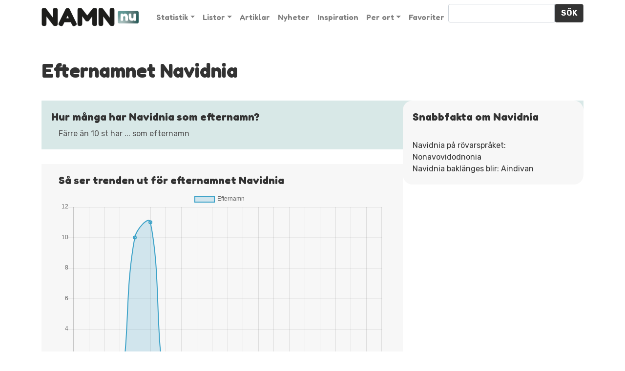

--- FILE ---
content_type: text/html; charset=UTF-8
request_url: https://www.namn.nu/efternamn/navidnia/
body_size: 13710
content:
<!DOCTYPE html>
<html lang="sv-SE">
<head>
	<meta charset="UTF-8">
	<meta name="viewport" content="width=device-width, initial-scale=1, shrink-to-fit=no">
	<link rel="profile" href="https://gmpg.org/xfn/11">

	<!-- Google Tag Manager -->
	<script>(function(w,d,s,l,i){w[l]=w[l]||[];w[l].push({'gtm.start':
	new Date().getTime(),event:'gtm.js'});var f=d.getElementsByTagName(s)[0],
	j=d.createElement(s),dl=l!='dataLayer'?'&l='+l:'';j.async=true;j.src=
	'https://www.googletagmanager.com/gtm.js?id='+i+dl;f.parentNode.insertBefore(j,f);
	})(window,document,'script','dataLayer','GTM-TNHZ4996');</script>
	<!-- End Google Tag Manager -->

    <script>var et_site_url='https://www.namn.nu/cms';var et_post_id='209219';function et_core_page_resource_fallback(a,b){"undefined"===typeof b&&(b=a.sheet.cssRules&&0===a.sheet.cssRules.length);b&&(a.onerror=null,a.onload=null,a.href?a.href=et_site_url+"/?et_core_page_resource="+a.id+et_post_id:a.src&&(a.src=et_site_url+"/?et_core_page_resource="+a.id+et_post_id))}
</script><style>
	/* Custom BSA_PRO Styles */

	/* fonts */

	/* form */
	.bsaProOrderingForm {   }
	.bsaProInput input,
	.bsaProInput input[type='file'],
	.bsaProSelectSpace select,
	.bsaProInputsRight .bsaInputInner,
	.bsaProInputsRight .bsaInputInner label {   }
	.bsaProPrice  {  }
	.bsaProDiscount  {   }
	.bsaProOrderingForm .bsaProSubmit,
	.bsaProOrderingForm .bsaProSubmit:hover,
	.bsaProOrderingForm .bsaProSubmit:active {   }

	/* alerts */
	.bsaProAlert,
	.bsaProAlert > a,
	.bsaProAlert > a:hover,
	.bsaProAlert > a:focus {  }
	.bsaProAlertSuccess {  }
	.bsaProAlertFailed {  }

	/* stats */
	.bsaStatsWrapper .ct-chart .ct-series.ct-series-b .ct-bar,
	.bsaStatsWrapper .ct-chart .ct-series.ct-series-b .ct-line,
	.bsaStatsWrapper .ct-chart .ct-series.ct-series-b .ct-point,
	.bsaStatsWrapper .ct-chart .ct-series.ct-series-b .ct-slice.ct-donut { stroke: #673AB7 !important; }

	.bsaStatsWrapper  .ct-chart .ct-series.ct-series-a .ct-bar,
	.bsaStatsWrapper .ct-chart .ct-series.ct-series-a .ct-line,
	.bsaStatsWrapper .ct-chart .ct-series.ct-series-a .ct-point,
	.bsaStatsWrapper .ct-chart .ct-series.ct-series-a .ct-slice.ct-donut { stroke: #FBCD39 !important; }

	/* Custom CSS */
	</style><meta name='robots' content='index, follow, max-image-preview:large, max-snippet:-1, max-video-preview:-1' />

	<!-- This site is optimized with the Yoast SEO plugin v20.4 - https://yoast.com/wordpress/plugins/seo/ -->
	<title>Navidnia - Statistik, information och betydelse av efternamn</title>
	<link rel="canonical" href="https://www.namn.nu/efternamn/navidnia/" />
	<meta property="og:locale" content="sv_SE" />
	<meta property="og:type" content="article" />
	<meta property="og:title" content="Navidnia - Statistik, information och betydelse av efternamn" />
	<meta property="og:description" content="[...]Läs mer" />
	<meta property="og:url" content="https://www.namn.nu/efternamn/navidnia/" />
	<meta property="og:site_name" content="Namn.nu" />
	<meta name="twitter:card" content="summary_large_image" />
	<script type="application/ld+json" class="yoast-schema-graph">{"@context":"https://schema.org","@graph":[{"@type":"WebPage","@id":"https://www.namn.nu/efternamn/navidnia/","url":"https://www.namn.nu/efternamn/navidnia/","name":"Navidnia - Statistik, information och betydelse av efternamn","isPartOf":{"@id":"https://www.namn.nu/#website"},"datePublished":"2019-12-06T12:39:34+00:00","dateModified":"2019-12-06T12:39:34+00:00","breadcrumb":{"@id":"https://www.namn.nu/efternamn/navidnia/#breadcrumb"},"inLanguage":"sv-SE","potentialAction":[{"@type":"ReadAction","target":["https://www.namn.nu/efternamn/navidnia/"]}]},{"@type":"BreadcrumbList","@id":"https://www.namn.nu/efternamn/navidnia/#breadcrumb","itemListElement":[{"@type":"ListItem","position":1,"name":"Hem","item":"https://www.namn.nu/"},{"@type":"ListItem","position":2,"name":"Efternamn","item":"https://www.namn.nu/efternamn/"},{"@type":"ListItem","position":3,"name":"Navidnia"}]},{"@type":"WebSite","@id":"https://www.namn.nu/#website","url":"https://www.namn.nu/","name":"Namn.nu","description":"","publisher":{"@id":"https://www.namn.nu/#organization"},"potentialAction":[{"@type":"SearchAction","target":{"@type":"EntryPoint","urlTemplate":"https://www.namn.nu/?s={search_term_string}"},"query-input":"required name=search_term_string"}],"inLanguage":"sv-SE"},{"@type":"Organization","@id":"https://www.namn.nu/#organization","name":"Namn.nu","url":"https://www.namn.nu/","logo":{"@type":"ImageObject","inLanguage":"sv-SE","@id":"https://www.namn.nu/#/schema/logo/image/","url":"https://www.namn.nu/cms/wp-content/uploads/2019/03/namnulogo.png","contentUrl":"https://www.namn.nu/cms/wp-content/uploads/2019/03/namnulogo.png","caption":"Namn.nu"},"image":{"@id":"https://www.namn.nu/#/schema/logo/image/"}}]}</script>
	<!-- / Yoast SEO plugin. -->


<link rel='dns-prefetch' href='//fonts.googleapis.com' />
<script type="text/javascript">
window._wpemojiSettings = {"baseUrl":"https:\/\/s.w.org\/images\/core\/emoji\/14.0.0\/72x72\/","ext":".png","svgUrl":"https:\/\/s.w.org\/images\/core\/emoji\/14.0.0\/svg\/","svgExt":".svg","source":{"concatemoji":"https:\/\/www.namn.nu\/cms\/wp-includes\/js\/wp-emoji-release.min.js?ver=6.2.8"}};
/*! This file is auto-generated */
!function(e,a,t){var n,r,o,i=a.createElement("canvas"),p=i.getContext&&i.getContext("2d");function s(e,t){p.clearRect(0,0,i.width,i.height),p.fillText(e,0,0);e=i.toDataURL();return p.clearRect(0,0,i.width,i.height),p.fillText(t,0,0),e===i.toDataURL()}function c(e){var t=a.createElement("script");t.src=e,t.defer=t.type="text/javascript",a.getElementsByTagName("head")[0].appendChild(t)}for(o=Array("flag","emoji"),t.supports={everything:!0,everythingExceptFlag:!0},r=0;r<o.length;r++)t.supports[o[r]]=function(e){if(p&&p.fillText)switch(p.textBaseline="top",p.font="600 32px Arial",e){case"flag":return s("\ud83c\udff3\ufe0f\u200d\u26a7\ufe0f","\ud83c\udff3\ufe0f\u200b\u26a7\ufe0f")?!1:!s("\ud83c\uddfa\ud83c\uddf3","\ud83c\uddfa\u200b\ud83c\uddf3")&&!s("\ud83c\udff4\udb40\udc67\udb40\udc62\udb40\udc65\udb40\udc6e\udb40\udc67\udb40\udc7f","\ud83c\udff4\u200b\udb40\udc67\u200b\udb40\udc62\u200b\udb40\udc65\u200b\udb40\udc6e\u200b\udb40\udc67\u200b\udb40\udc7f");case"emoji":return!s("\ud83e\udef1\ud83c\udffb\u200d\ud83e\udef2\ud83c\udfff","\ud83e\udef1\ud83c\udffb\u200b\ud83e\udef2\ud83c\udfff")}return!1}(o[r]),t.supports.everything=t.supports.everything&&t.supports[o[r]],"flag"!==o[r]&&(t.supports.everythingExceptFlag=t.supports.everythingExceptFlag&&t.supports[o[r]]);t.supports.everythingExceptFlag=t.supports.everythingExceptFlag&&!t.supports.flag,t.DOMReady=!1,t.readyCallback=function(){t.DOMReady=!0},t.supports.everything||(n=function(){t.readyCallback()},a.addEventListener?(a.addEventListener("DOMContentLoaded",n,!1),e.addEventListener("load",n,!1)):(e.attachEvent("onload",n),a.attachEvent("onreadystatechange",function(){"complete"===a.readyState&&t.readyCallback()})),(e=t.source||{}).concatemoji?c(e.concatemoji):e.wpemoji&&e.twemoji&&(c(e.twemoji),c(e.wpemoji)))}(window,document,window._wpemojiSettings);
</script>
<style type="text/css">
img.wp-smiley,
img.emoji {
	display: inline !important;
	border: none !important;
	box-shadow: none !important;
	height: 1em !important;
	width: 1em !important;
	margin: 0 0.07em !important;
	vertical-align: -0.1em !important;
	background: none !important;
	padding: 0 !important;
}
</style>
	<link rel='stylesheet' id='wp-block-library-css' href='https://www.namn.nu/cms/wp-includes/css/dist/block-library/style.min.css?ver=6.2.8' type='text/css' media='all' />
<link rel='stylesheet' id='classic-theme-styles-css' href='https://www.namn.nu/cms/wp-includes/css/classic-themes.min.css?ver=6.2.8' type='text/css' media='all' />
<style id='global-styles-inline-css' type='text/css'>
body{--wp--preset--color--black: #000000;--wp--preset--color--cyan-bluish-gray: #abb8c3;--wp--preset--color--white: #ffffff;--wp--preset--color--pale-pink: #f78da7;--wp--preset--color--vivid-red: #cf2e2e;--wp--preset--color--luminous-vivid-orange: #ff6900;--wp--preset--color--luminous-vivid-amber: #fcb900;--wp--preset--color--light-green-cyan: #7bdcb5;--wp--preset--color--vivid-green-cyan: #00d084;--wp--preset--color--pale-cyan-blue: #8ed1fc;--wp--preset--color--vivid-cyan-blue: #0693e3;--wp--preset--color--vivid-purple: #9b51e0;--wp--preset--gradient--vivid-cyan-blue-to-vivid-purple: linear-gradient(135deg,rgba(6,147,227,1) 0%,rgb(155,81,224) 100%);--wp--preset--gradient--light-green-cyan-to-vivid-green-cyan: linear-gradient(135deg,rgb(122,220,180) 0%,rgb(0,208,130) 100%);--wp--preset--gradient--luminous-vivid-amber-to-luminous-vivid-orange: linear-gradient(135deg,rgba(252,185,0,1) 0%,rgba(255,105,0,1) 100%);--wp--preset--gradient--luminous-vivid-orange-to-vivid-red: linear-gradient(135deg,rgba(255,105,0,1) 0%,rgb(207,46,46) 100%);--wp--preset--gradient--very-light-gray-to-cyan-bluish-gray: linear-gradient(135deg,rgb(238,238,238) 0%,rgb(169,184,195) 100%);--wp--preset--gradient--cool-to-warm-spectrum: linear-gradient(135deg,rgb(74,234,220) 0%,rgb(151,120,209) 20%,rgb(207,42,186) 40%,rgb(238,44,130) 60%,rgb(251,105,98) 80%,rgb(254,248,76) 100%);--wp--preset--gradient--blush-light-purple: linear-gradient(135deg,rgb(255,206,236) 0%,rgb(152,150,240) 100%);--wp--preset--gradient--blush-bordeaux: linear-gradient(135deg,rgb(254,205,165) 0%,rgb(254,45,45) 50%,rgb(107,0,62) 100%);--wp--preset--gradient--luminous-dusk: linear-gradient(135deg,rgb(255,203,112) 0%,rgb(199,81,192) 50%,rgb(65,88,208) 100%);--wp--preset--gradient--pale-ocean: linear-gradient(135deg,rgb(255,245,203) 0%,rgb(182,227,212) 50%,rgb(51,167,181) 100%);--wp--preset--gradient--electric-grass: linear-gradient(135deg,rgb(202,248,128) 0%,rgb(113,206,126) 100%);--wp--preset--gradient--midnight: linear-gradient(135deg,rgb(2,3,129) 0%,rgb(40,116,252) 100%);--wp--preset--duotone--dark-grayscale: url('#wp-duotone-dark-grayscale');--wp--preset--duotone--grayscale: url('#wp-duotone-grayscale');--wp--preset--duotone--purple-yellow: url('#wp-duotone-purple-yellow');--wp--preset--duotone--blue-red: url('#wp-duotone-blue-red');--wp--preset--duotone--midnight: url('#wp-duotone-midnight');--wp--preset--duotone--magenta-yellow: url('#wp-duotone-magenta-yellow');--wp--preset--duotone--purple-green: url('#wp-duotone-purple-green');--wp--preset--duotone--blue-orange: url('#wp-duotone-blue-orange');--wp--preset--font-size--small: 13px;--wp--preset--font-size--medium: 20px;--wp--preset--font-size--large: 36px;--wp--preset--font-size--x-large: 42px;--wp--preset--spacing--20: 0.44rem;--wp--preset--spacing--30: 0.67rem;--wp--preset--spacing--40: 1rem;--wp--preset--spacing--50: 1.5rem;--wp--preset--spacing--60: 2.25rem;--wp--preset--spacing--70: 3.38rem;--wp--preset--spacing--80: 5.06rem;--wp--preset--shadow--natural: 6px 6px 9px rgba(0, 0, 0, 0.2);--wp--preset--shadow--deep: 12px 12px 50px rgba(0, 0, 0, 0.4);--wp--preset--shadow--sharp: 6px 6px 0px rgba(0, 0, 0, 0.2);--wp--preset--shadow--outlined: 6px 6px 0px -3px rgba(255, 255, 255, 1), 6px 6px rgba(0, 0, 0, 1);--wp--preset--shadow--crisp: 6px 6px 0px rgba(0, 0, 0, 1);}:where(.is-layout-flex){gap: 0.5em;}body .is-layout-flow > .alignleft{float: left;margin-inline-start: 0;margin-inline-end: 2em;}body .is-layout-flow > .alignright{float: right;margin-inline-start: 2em;margin-inline-end: 0;}body .is-layout-flow > .aligncenter{margin-left: auto !important;margin-right: auto !important;}body .is-layout-constrained > .alignleft{float: left;margin-inline-start: 0;margin-inline-end: 2em;}body .is-layout-constrained > .alignright{float: right;margin-inline-start: 2em;margin-inline-end: 0;}body .is-layout-constrained > .aligncenter{margin-left: auto !important;margin-right: auto !important;}body .is-layout-constrained > :where(:not(.alignleft):not(.alignright):not(.alignfull)){max-width: var(--wp--style--global--content-size);margin-left: auto !important;margin-right: auto !important;}body .is-layout-constrained > .alignwide{max-width: var(--wp--style--global--wide-size);}body .is-layout-flex{display: flex;}body .is-layout-flex{flex-wrap: wrap;align-items: center;}body .is-layout-flex > *{margin: 0;}:where(.wp-block-columns.is-layout-flex){gap: 2em;}.has-black-color{color: var(--wp--preset--color--black) !important;}.has-cyan-bluish-gray-color{color: var(--wp--preset--color--cyan-bluish-gray) !important;}.has-white-color{color: var(--wp--preset--color--white) !important;}.has-pale-pink-color{color: var(--wp--preset--color--pale-pink) !important;}.has-vivid-red-color{color: var(--wp--preset--color--vivid-red) !important;}.has-luminous-vivid-orange-color{color: var(--wp--preset--color--luminous-vivid-orange) !important;}.has-luminous-vivid-amber-color{color: var(--wp--preset--color--luminous-vivid-amber) !important;}.has-light-green-cyan-color{color: var(--wp--preset--color--light-green-cyan) !important;}.has-vivid-green-cyan-color{color: var(--wp--preset--color--vivid-green-cyan) !important;}.has-pale-cyan-blue-color{color: var(--wp--preset--color--pale-cyan-blue) !important;}.has-vivid-cyan-blue-color{color: var(--wp--preset--color--vivid-cyan-blue) !important;}.has-vivid-purple-color{color: var(--wp--preset--color--vivid-purple) !important;}.has-black-background-color{background-color: var(--wp--preset--color--black) !important;}.has-cyan-bluish-gray-background-color{background-color: var(--wp--preset--color--cyan-bluish-gray) !important;}.has-white-background-color{background-color: var(--wp--preset--color--white) !important;}.has-pale-pink-background-color{background-color: var(--wp--preset--color--pale-pink) !important;}.has-vivid-red-background-color{background-color: var(--wp--preset--color--vivid-red) !important;}.has-luminous-vivid-orange-background-color{background-color: var(--wp--preset--color--luminous-vivid-orange) !important;}.has-luminous-vivid-amber-background-color{background-color: var(--wp--preset--color--luminous-vivid-amber) !important;}.has-light-green-cyan-background-color{background-color: var(--wp--preset--color--light-green-cyan) !important;}.has-vivid-green-cyan-background-color{background-color: var(--wp--preset--color--vivid-green-cyan) !important;}.has-pale-cyan-blue-background-color{background-color: var(--wp--preset--color--pale-cyan-blue) !important;}.has-vivid-cyan-blue-background-color{background-color: var(--wp--preset--color--vivid-cyan-blue) !important;}.has-vivid-purple-background-color{background-color: var(--wp--preset--color--vivid-purple) !important;}.has-black-border-color{border-color: var(--wp--preset--color--black) !important;}.has-cyan-bluish-gray-border-color{border-color: var(--wp--preset--color--cyan-bluish-gray) !important;}.has-white-border-color{border-color: var(--wp--preset--color--white) !important;}.has-pale-pink-border-color{border-color: var(--wp--preset--color--pale-pink) !important;}.has-vivid-red-border-color{border-color: var(--wp--preset--color--vivid-red) !important;}.has-luminous-vivid-orange-border-color{border-color: var(--wp--preset--color--luminous-vivid-orange) !important;}.has-luminous-vivid-amber-border-color{border-color: var(--wp--preset--color--luminous-vivid-amber) !important;}.has-light-green-cyan-border-color{border-color: var(--wp--preset--color--light-green-cyan) !important;}.has-vivid-green-cyan-border-color{border-color: var(--wp--preset--color--vivid-green-cyan) !important;}.has-pale-cyan-blue-border-color{border-color: var(--wp--preset--color--pale-cyan-blue) !important;}.has-vivid-cyan-blue-border-color{border-color: var(--wp--preset--color--vivid-cyan-blue) !important;}.has-vivid-purple-border-color{border-color: var(--wp--preset--color--vivid-purple) !important;}.has-vivid-cyan-blue-to-vivid-purple-gradient-background{background: var(--wp--preset--gradient--vivid-cyan-blue-to-vivid-purple) !important;}.has-light-green-cyan-to-vivid-green-cyan-gradient-background{background: var(--wp--preset--gradient--light-green-cyan-to-vivid-green-cyan) !important;}.has-luminous-vivid-amber-to-luminous-vivid-orange-gradient-background{background: var(--wp--preset--gradient--luminous-vivid-amber-to-luminous-vivid-orange) !important;}.has-luminous-vivid-orange-to-vivid-red-gradient-background{background: var(--wp--preset--gradient--luminous-vivid-orange-to-vivid-red) !important;}.has-very-light-gray-to-cyan-bluish-gray-gradient-background{background: var(--wp--preset--gradient--very-light-gray-to-cyan-bluish-gray) !important;}.has-cool-to-warm-spectrum-gradient-background{background: var(--wp--preset--gradient--cool-to-warm-spectrum) !important;}.has-blush-light-purple-gradient-background{background: var(--wp--preset--gradient--blush-light-purple) !important;}.has-blush-bordeaux-gradient-background{background: var(--wp--preset--gradient--blush-bordeaux) !important;}.has-luminous-dusk-gradient-background{background: var(--wp--preset--gradient--luminous-dusk) !important;}.has-pale-ocean-gradient-background{background: var(--wp--preset--gradient--pale-ocean) !important;}.has-electric-grass-gradient-background{background: var(--wp--preset--gradient--electric-grass) !important;}.has-midnight-gradient-background{background: var(--wp--preset--gradient--midnight) !important;}.has-small-font-size{font-size: var(--wp--preset--font-size--small) !important;}.has-medium-font-size{font-size: var(--wp--preset--font-size--medium) !important;}.has-large-font-size{font-size: var(--wp--preset--font-size--large) !important;}.has-x-large-font-size{font-size: var(--wp--preset--font-size--x-large) !important;}
.wp-block-navigation a:where(:not(.wp-element-button)){color: inherit;}
:where(.wp-block-columns.is-layout-flex){gap: 2em;}
.wp-block-pullquote{font-size: 1.5em;line-height: 1.6;}
</style>
<link rel='stylesheet' id='buy_sell_ads_pro_main_stylesheet-css' href='https://www.namn.nu/cms/wp-content/plugins/bsa-plugin-pro-scripteo/frontend/css/asset/style.css?v=4.3.22&#038;ver=6.2.8' type='text/css' media='all' />
<link rel='stylesheet' id='buy_sell_ads_pro_user_panel-css' href='https://www.namn.nu/cms/wp-content/plugins/bsa-plugin-pro-scripteo/frontend/css/asset/user-panel.css?ver=6.2.8' type='text/css' media='all' />
<link rel='stylesheet' id='buy_sell_ads_pro_template_stylesheet-css' href='https://www.namn.nu/cms/wp-content/plugins/bsa-plugin-pro-scripteo/frontend/css/all.css?ver=6.2.8' type='text/css' media='all' />
<link rel='stylesheet' id='buy_sell_ads_pro_animate_stylesheet-css' href='https://www.namn.nu/cms/wp-content/plugins/bsa-plugin-pro-scripteo/frontend/css/asset/animate.css?ver=6.2.8' type='text/css' media='all' />
<link rel='stylesheet' id='buy_sell_ads_pro_chart_stylesheet-css' href='https://www.namn.nu/cms/wp-content/plugins/bsa-plugin-pro-scripteo/frontend/css/asset/chart.css?ver=6.2.8' type='text/css' media='all' />
<link rel='stylesheet' id='buy_sell_ads_pro_carousel_stylesheet-css' href='https://www.namn.nu/cms/wp-content/plugins/bsa-plugin-pro-scripteo/frontend/css/asset/bsa.carousel.css?ver=6.2.8' type='text/css' media='all' />
<link rel='stylesheet' id='buy_sell_ads_pro_materialize_stylesheet-css' href='https://www.namn.nu/cms/wp-content/plugins/bsa-plugin-pro-scripteo/frontend/css/asset/material-design.css?ver=6.2.8' type='text/css' media='all' />
<link rel='stylesheet' id='jquery-ui-css' href='https://www.namn.nu/cms/wp-content/plugins/bsa-plugin-pro-scripteo/frontend/css/asset/ui-datapicker.css?ver=6.2.8' type='text/css' media='all' />
<link rel='stylesheet' id='ez-toc-css' href='https://www.namn.nu/cms/wp-content/plugins/easy-table-of-contents/assets/css/screen.min.css?ver=2.0.46' type='text/css' media='all' />
<style id='ez-toc-inline-css' type='text/css'>
div#ez-toc-container p.ez-toc-title {font-size: 120%;}div#ez-toc-container p.ez-toc-title {font-weight: 500;}div#ez-toc-container ul li {font-size: 95%;}div#ez-toc-container nav ul ul li ul li {font-size: %!important;}
.ez-toc-container-direction {direction: ltr;}.ez-toc-counter ul{counter-reset: item;}.ez-toc-counter nav ul li a::before {content: counters(item, ".", decimal) ". ";display: inline-block;counter-increment: item;flex-grow: 0;flex-shrink: 0;margin-right: .2em; float: left;}.ez-toc-widget-direction {direction: ltr;}.ez-toc-widget-container ul{counter-reset: item;}.ez-toc-widget-container nav ul li a::before {content: counters(item, ".", decimal) ". ";display: inline-block;counter-increment: item;flex-grow: 0;flex-shrink: 0;margin-right: .2em; float: left;}
</style>
<link rel='stylesheet' id='et_monarch-css-css' href='https://www.namn.nu/cms/wp-content/plugins/monarch/css/style.css?ver=1.4.12' type='text/css' media='all' />
<link rel='stylesheet' id='et-gf-open-sans-css' href='https://fonts.googleapis.com/css?family=Open+Sans:400,700' type='text/css' media='all' />
<link rel='stylesheet' id='child-understrap-styles-css' href='https://www.namn.nu/cms/wp-content/themes/namnnu/css/child-theme.min.css?ver=0.5.5' type='text/css' media='all' />
<link rel='stylesheet' id='simple-favorites-css' href='https://www.namn.nu/cms/wp-content/plugins/favorites/assets/css/favorites.css?ver=2.3.2' type='text/css' media='all' />
<script type='text/javascript' src='https://www.namn.nu/cms/wp-includes/js/jquery/jquery.min.js?ver=3.6.4' id='jquery-core-js'></script>
<script type='text/javascript' src='https://www.namn.nu/cms/wp-includes/js/jquery/jquery-migrate.min.js?ver=3.4.0' id='jquery-migrate-js'></script>
<script type='text/javascript' id='inkthemes-js-extra'>
/* <![CDATA[ */
var MyAjax = {"ajaxurl":"https:\/\/www.namn.nu\/cms\/wp-admin\/admin-ajax.php"};
/* ]]> */
</script>
<script type='text/javascript' src='https://www.namn.nu/cms/wp-content/plugins/fetchuserdata/js/demo.js?ver=6.2.8' id='inkthemes-js'></script>
<script type='text/javascript' id='thickbox-js-extra'>
/* <![CDATA[ */
var thickboxL10n = {"next":"N\u00e4sta \u2192","prev":"\u2190 F\u00f6reg.","image":"Bild","of":"av","close":"St\u00e4ng","noiframes":"Den h\u00e4r funktionen kr\u00e4ver inb\u00e4ddade ramar (iframes). Du har inaktiverat dem, eller s\u00e5 saknar din webbl\u00e4sare st\u00f6d f\u00f6r dem.","loadingAnimation":"https:\/\/www.namn.nu\/cms\/wp-includes\/js\/thickbox\/loadingAnimation.gif"};
/* ]]> */
</script>
<script type='text/javascript' src='https://www.namn.nu/cms/wp-includes/js/thickbox/thickbox.js?ver=3.1-20121105' id='thickbox-js'></script>
<script type='text/javascript' src='https://www.namn.nu/cms/wp-includes/js/underscore.min.js?ver=1.13.4' id='underscore-js'></script>
<script type='text/javascript' src='https://www.namn.nu/cms/wp-includes/js/shortcode.min.js?ver=6.2.8' id='shortcode-js'></script>
<script type='text/javascript' src='https://www.namn.nu/cms/wp-admin/js/media-upload.min.js?ver=6.2.8' id='media-upload-js'></script>
<script type='text/javascript' src='https://www.namn.nu/cms/wp-content/plugins/bsa-plugin-pro-scripteo/frontend/js/script.js?ver=6.2.8' id='buy_sell_ads_pro_js_script-js'></script>
<script type='text/javascript' src='https://www.namn.nu/cms/wp-content/plugins/bsa-plugin-pro-scripteo/frontend/js/jquery.viewportchecker.js?ver=6.2.8' id='buy_sell_ads_pro_viewport_checker_js_script-js'></script>
<script type='text/javascript' src='https://www.namn.nu/cms/wp-content/plugins/bsa-plugin-pro-scripteo/frontend/js/chart.js?ver=6.2.8' id='buy_sell_ads_pro_chart_js_script-js'></script>
<script type='text/javascript' src='https://www.namn.nu/cms/wp-content/plugins/bsa-plugin-pro-scripteo/frontend/js/bsa.carousel.js?ver=6.2.8' id='buy_sell_ads_pro_carousel_js_script-js'></script>
<script type='text/javascript' src='https://www.namn.nu/cms/wp-content/plugins/bsa-plugin-pro-scripteo/frontend/js/jquery.simplyscroll.js?ver=6.2.8' id='buy_sell_ads_pro_simply_scroll_js_script-js'></script>
<script type='text/javascript' id='ez-toc-scroll-scriptjs-js-after'>
jQuery(document).ready(function(){document.querySelectorAll(".ez-toc-section").forEach(t=>{t.setAttribute("ez-toc-data-id","#"+decodeURI(t.getAttribute("id")))}),jQuery("a.ez-toc-link").click(function(){let t=jQuery(this).attr("href"),e=jQuery("#wpadminbar"),i=0;30>30&&(i=30),e.length&&(i+=e.height()),jQuery('[ez-toc-data-id="'+decodeURI(t)+'"]').length>0&&(i=jQuery('[ez-toc-data-id="'+decodeURI(t)+'"]').offset().top-i),jQuery("html, body").animate({scrollTop:i},500)})});
</script>
<script type='text/javascript' id='favorites-js-extra'>
/* <![CDATA[ */
var favorites_data = {"ajaxurl":"https:\/\/www.namn.nu\/cms\/wp-admin\/admin-ajax.php","nonce":"b2982743a1","favorite":"Favorite <i class=\"sf-icon-star-empty\"><\/i>","favorited":"Favorited <i class=\"sf-icon-star-full\"><\/i>","includecount":"","indicate_loading":"","loading_text":"Loading","loading_image":"","loading_image_active":"","loading_image_preload":"","cache_enabled":"1","button_options":{"button_type":{"label":"Wishlist","icon":"<i class=\"sf-icon-wishlist\"><\/i>","icon_class":"sf-icon-wishlist","state_default":"Favoritnamn?","state_active":"Favoritnamn!"},"custom_colors":false,"box_shadow":false,"include_count":false,"default":{"background_default":false,"border_default":false,"text_default":false,"icon_default":false,"count_default":false},"active":{"background_active":false,"border_active":false,"text_active":false,"icon_active":false,"count_active":false}},"authentication_modal_content":"<p>Please login to add favorites.<\/p>\n<p><a href=\"#\" data-favorites-modal-close>Dismiss this notice<\/a><\/p>\n","authentication_redirect":"","dev_mode":"","logged_in":"","user_id":"0","authentication_redirect_url":"https:\/\/www.namn.nu\/cms\/wp-login.php"};
/* ]]> */
</script>
<script type='text/javascript' src='https://www.namn.nu/cms/wp-content/plugins/favorites/assets/js/favorites.min.js?ver=2.3.2' id='favorites-js'></script>
<link rel="https://api.w.org/" href="https://www.namn.nu/wp-json/" /><link rel="alternate" type="application/json" href="https://www.namn.nu/wp-json/wp/v2/efternamn/209219" /><link rel='shortlink' href='https://www.namn.nu/?p=209219' />
<link rel="alternate" type="application/json+oembed" href="https://www.namn.nu/wp-json/oembed/1.0/embed?url=https%3A%2F%2Fwww.namn.nu%2Fefternamn%2Fnavidnia%2F" />
<link rel="alternate" type="text/xml+oembed" href="https://www.namn.nu/wp-json/oembed/1.0/embed?url=https%3A%2F%2Fwww.namn.nu%2Fefternamn%2Fnavidnia%2F&#038;format=xml" />
<style type="text/css" id="et-social-custom-css">
				 
			</style><link rel="pingback" href="https://www.namn.nu/cms/xmlrpc.php">
<meta name="mobile-web-app-capable" content="yes">
<meta name="apple-mobile-web-app-capable" content="yes">
<meta name="apple-mobile-web-app-title" content="Namn.nu - ">
<link rel="icon" href="https://www.namn.nu/cms/wp-content/uploads/2019/12/namn-favicon.png" sizes="32x32" />
<link rel="icon" href="https://www.namn.nu/cms/wp-content/uploads/2019/12/namn-favicon.png" sizes="192x192" />
<link rel="apple-touch-icon" href="https://www.namn.nu/cms/wp-content/uploads/2019/12/namn-favicon.png" />
<meta name="msapplication-TileImage" content="https://www.namn.nu/cms/wp-content/uploads/2019/12/namn-favicon.png" />

<!-- <script src="https://cdnjs.cloudflare.com/ajax/libs/Chart.js/2.7.3/Chart.bundle.js"></script> -->
<!-- <script src="https://cdnjs.cloudflare.com/ajax/libs/Chart.js/2.7.3/Chart.bundle.min.js" integrity="sha512-CTiTx27lUxqoBGKfEHj2giGQTRdWgwJHNixfAOzPo5Hb86I03/YwYt+wpTM2TjFGespwSgQwUWKtLHPt2zTTDA==" crossorigin="anonymous" referrerpolicy="no-referrer"></script> -->


<link rel="preconnect" href="https://fonts.googleapis.com">
<link rel="preconnect" href="https://fonts.gstatic.com" crossorigin>
<!-- <link href="https://fonts.googleapis.com/css?family=Noto+Serif:400,700" rel="stylesheet"> -->
<link href="https://fonts.googleapis.com/css?family=Rubik:400,700" rel="stylesheet">
<link href="https://fonts.googleapis.com/css2?family=Fredoka:wght@400;600;700&display=swap" rel="stylesheet">


<link rel="stylesheet" href="/cms/wp-content/themes/namnnu/style.css">
<link rel="stylesheet" href="https://use.fontawesome.com/releases/v5.7.2/css/solid.css" integrity="sha384-r/k8YTFqmlOaqRkZuSiE9trsrDXkh07mRaoGBMoDcmA58OHILZPsk29i2BsFng1B" crossorigin="anonymous">
<link rel="stylesheet" href="https://use.fontawesome.com/releases/v5.7.2/css/fontawesome.css" integrity="sha384-4aon80D8rXCGx9ayDt85LbyUHeMWd3UiBaWliBlJ53yzm9hqN21A+o1pqoyK04h+" crossorigin="anonymous">
 <link rel="stylesheet" href="https://use.fontawesome.com/releases/v5.7.2/css/brands.css" integrity="sha384-BKw0P+CQz9xmby+uplDwp82Py8x1xtYPK3ORn/ZSoe6Dk3ETP59WCDnX+fI1XCKK" crossorigin="anonymous">


<script async='async' src='https://lwadm.com/lw/pbjs?pid=55f4502d-0ccc-48b3-8156-ce5f83452e3f'></script>
<script type='text/javascript'>
    var lwhble = lwhble || {cmd:[]};
</script>




<script async='async' src='https://macro.adnami.io/macro/hosts/adsm.macro.namn.nu.js'></script>

</head>

<script async='async' src='https://lwadm.com/lw/pbjs?pid=55f4502d-0ccc-48b3-8156-ce5f83452e3f'></script>
<script type='text/javascript'>
    var lwhble = lwhble || {cmd:[]};
</script>

    
					<script>
					 	// Ditt script för desktop
					 	console.log("Livewrapped Desktop script körs");
			 		</script>


						<!-- Livewrapped tag: Helsida Desktop (1x1, 1x2) -->
						<div id='namn_helsida-desktop'></div>

						<script>
						    lwhble.cmd.push(function() {
						      	lwhble.loadAd({tagId: 'namn_helsida-desktop'});
						    });
        		</script>


    


<body data-rsssl=1 class="efternamn-template-default single single-efternamn postid-209219 wp-custom-logo et_monarch">

	<!-- Google Tag Manager (noscript) -->
	<noscript><iframe src="https://www.googletagmanager.com/ns.html?id=GTM-TNHZ4996"
	height="0" width="0" style="display:none;visibility:hidden"></iframe></noscript>
	<!-- End Google Tag Manager (noscript) -->

<div class="site" id="page">

	<!-- ******************* The Navbar Area ******************* -->
	<div id="wrapper-navbar" itemscope itemtype="http://schema.org/WebSite">

		<a class="skip-link sr-only sr-only-focusable" href="#content">Hoppa till innehållet</a>

		<nav class="navbar navbar-expand-md navbar-light bg-primary">

					<div class="container">
		
					<!-- Your site title as branding in the menu -->
					<!-- end custom logo -->

					<a href="/" class="navbar-brand custom-logo-link" rel="home"><img src="/gfx/namn-logo.png" class="img-fluid" alt="Namn.nu"></a>




				<button class="navbar-toggler" type="button" data-toggle="collapse" data-target="#navbarNavDropdown" aria-controls="navbarNavDropdown" aria-expanded="false" aria-label="Toggle navigation">
					<span class="navbar-toggler-icon"></span>
				</button>


				<!-- The WordPress Menu goes here -->
				<div id="navbarNavDropdown" class="collapse navbar-collapse"><ul id="main-menu" class="navbar-nav ml-auto"><li itemscope="itemscope" itemtype="https://www.schema.org/SiteNavigationElement" id="menu-item-601" class="menu-item menu-item-type-custom menu-item-object-custom menu-item-has-children dropdown menu-item-601 nav-item"><a title="Statistik" href="#" data-toggle="dropdown" aria-haspopup="true" aria-expanded="false" class="dropdown-toggle nav-link" id="menu-item-dropdown-601">Statistik</a>
<ul class="dropdown-menu" aria-labelledby="menu-item-dropdown-601" role="menu">
	<li itemscope="itemscope" itemtype="https://www.schema.org/SiteNavigationElement" id="menu-item-250349" class="menu-item menu-item-type-post_type menu-item-object-page menu-item-250349 nav-item"><a title="Namntoppen 2025" href="https://www.namn.nu/namntoppen/" class="dropdown-item">Namntoppen 2025</a></li>
	<li itemscope="itemscope" itemtype="https://www.schema.org/SiteNavigationElement" id="menu-item-276133" class="menu-item menu-item-type-post_type menu-item-object-page menu-item-276133 nav-item"><a title="Namntoppen 2023" href="https://www.namn.nu/namntoppen/namntoppen/" class="dropdown-item">Namntoppen 2023</a></li>
	<li itemscope="itemscope" itemtype="https://www.schema.org/SiteNavigationElement" id="menu-item-256810" class="menu-item menu-item-type-post_type menu-item-object-page menu-item-256810 nav-item"><a title="Namntoppen 2022" href="https://www.namn.nu/namntoppen/namntoppen/" class="dropdown-item">Namntoppen 2022</a></li>
	<li itemscope="itemscope" itemtype="https://www.schema.org/SiteNavigationElement" id="menu-item-247078" class="menu-item menu-item-type-post_type menu-item-object-page menu-item-247078 nav-item"><a title="Namntoppen 2020" href="https://www.namn.nu/namntoppen/2020-lista/" class="dropdown-item">Namntoppen 2020</a></li>
	<li itemscope="itemscope" itemtype="https://www.schema.org/SiteNavigationElement" id="menu-item-246379" class="menu-item menu-item-type-post_type menu-item-object-page menu-item-246379 nav-item"><a title="Namntoppen 2019" href="https://www.namn.nu/namntoppen/2019-lista/" class="dropdown-item">Namntoppen 2019</a></li>
	<li itemscope="itemscope" itemtype="https://www.schema.org/SiteNavigationElement" id="menu-item-38551" class="menu-item menu-item-type-post_type menu-item-object-page menu-item-38551 nav-item"><a title="Namntoppen 2018" href="https://www.namn.nu/namntoppen/2018-lista/" class="dropdown-item">Namntoppen 2018</a></li>
	<li itemscope="itemscope" itemtype="https://www.schema.org/SiteNavigationElement" id="menu-item-38552" class="menu-item menu-item-type-post_type menu-item-object-page menu-item-38552 nav-item"><a title="Sveriges vanligaste namn" href="https://www.namn.nu/statistik/sveriges-vanligaste-namn/" class="dropdown-item">Sveriges vanligaste namn</a></li>
	<li itemscope="itemscope" itemtype="https://www.schema.org/SiteNavigationElement" id="menu-item-249599" class="menu-item menu-item-type-post_type menu-item-object-page menu-item-249599 nav-item"><a title="Sveriges vanligaste efternamn" href="https://www.namn.nu/statistik/sveriges-vanligaste-efternamn/" class="dropdown-item">Sveriges vanligaste efternamn</a></li>
</ul>
</li>
<li itemscope="itemscope" itemtype="https://www.schema.org/SiteNavigationElement" id="menu-item-249751" class="menu-item menu-item-type-custom menu-item-object-custom menu-item-has-children dropdown menu-item-249751 nav-item"><a title="Listor" href="#" data-toggle="dropdown" aria-haspopup="true" aria-expanded="false" class="dropdown-toggle nav-link" id="menu-item-dropdown-249751">Listor</a>
<ul class="dropdown-menu" aria-labelledby="menu-item-dropdown-249751" role="menu">
	<li itemscope="itemscope" itemtype="https://www.schema.org/SiteNavigationElement" id="menu-item-249731" class="menu-item menu-item-type-post_type menu-item-object-page dropdown menu-item-249731 nav-item"><a title="Alla namn" href="https://www.namn.nu/alla/" class="dropdown-item">Alla namn</a></li>
	<li itemscope="itemscope" itemtype="https://www.schema.org/SiteNavigationElement" id="menu-item-249740" class="menu-item menu-item-type-post_type menu-item-object-page dropdown menu-item-249740 nav-item"><a title="Flicknamn" href="https://www.namn.nu/flicknamn/" class="dropdown-item">Flicknamn</a></li>
	<li itemscope="itemscope" itemtype="https://www.schema.org/SiteNavigationElement" id="menu-item-249744" class="menu-item menu-item-type-post_type menu-item-object-page dropdown menu-item-249744 nav-item"><a title="Pojknamn" href="https://www.namn.nu/pojknamn/" class="dropdown-item">Pojknamn</a></li>
	<li itemscope="itemscope" itemtype="https://www.schema.org/SiteNavigationElement" id="menu-item-249750" class="menu-item menu-item-type-post_type menu-item-object-page dropdown menu-item-249750 nav-item"><a title="Könsneutrala namn" href="https://www.namn.nu/konsneutrala-namn/" class="dropdown-item">Könsneutrala namn</a></li>
	<li itemscope="itemscope" itemtype="https://www.schema.org/SiteNavigationElement" id="menu-item-254713" class="menu-item menu-item-type-taxonomy menu-item-object-category menu-item-254713 nav-item"><a title="Fiktiva karaktärer" href="https://www.namn.nu/kategori/fiktiva-karaktarer/" class="dropdown-item">Fiktiva karaktärer</a></li>
	<li itemscope="itemscope" itemtype="https://www.schema.org/SiteNavigationElement" id="menu-item-275860" class="menu-item menu-item-type-post_type menu-item-object-page menu-item-275860 nav-item"><a title="Namntoppen Norge" href="https://www.namn.nu/listor/namntoppen-norge/" class="dropdown-item">Namntoppen Norge</a></li>
	<li itemscope="itemscope" itemtype="https://www.schema.org/SiteNavigationElement" id="menu-item-275859" class="menu-item menu-item-type-post_type menu-item-object-page menu-item-275859 nav-item"><a title="Namntoppen Tyskland" href="https://www.namn.nu/listor/namntoppen-tyskland/" class="dropdown-item">Namntoppen Tyskland</a></li>
	<li itemscope="itemscope" itemtype="https://www.schema.org/SiteNavigationElement" id="menu-item-275861" class="menu-item menu-item-type-post_type menu-item-object-page menu-item-275861 nav-item"><a title="Namntoppen USA" href="https://www.namn.nu/listor/namntoppen-usa/" class="dropdown-item">Namntoppen USA</a></li>
</ul>
</li>
<li itemscope="itemscope" itemtype="https://www.schema.org/SiteNavigationElement" id="menu-item-38657" class="menu-item menu-item-type-taxonomy menu-item-object-category menu-item-38657 nav-item"><a title="Artiklar" href="https://www.namn.nu/kategori/artikel/" class="nav-link">Artiklar</a></li>
<li itemscope="itemscope" itemtype="https://www.schema.org/SiteNavigationElement" id="menu-item-605" class="menu-item menu-item-type-taxonomy menu-item-object-category menu-item-605 nav-item"><a title="Nyheter" href="https://www.namn.nu/kategori/nyheter/" class="nav-link">Nyheter</a></li>
<li itemscope="itemscope" itemtype="https://www.schema.org/SiteNavigationElement" id="menu-item-38658" class="menu-item menu-item-type-taxonomy menu-item-object-category menu-item-38658 nav-item"><a title="Inspiration" href="https://www.namn.nu/kategori/namninspiration/" class="nav-link">Inspiration</a></li>
<li itemscope="itemscope" itemtype="https://www.schema.org/SiteNavigationElement" id="menu-item-248531" class="menu-item menu-item-type-post_type menu-item-object-page menu-item-has-children dropdown menu-item-248531 nav-item"><a title="Per ort" href="#" data-toggle="dropdown" aria-haspopup="true" aria-expanded="false" class="dropdown-toggle nav-link" id="menu-item-dropdown-248531">Per ort</a>
<ul class="dropdown-menu" aria-labelledby="menu-item-dropdown-248531" role="menu">
	<li itemscope="itemscope" itemtype="https://www.schema.org/SiteNavigationElement" id="menu-item-248532" class="menu-item menu-item-type-post_type menu-item-object-page menu-item-248532 nav-item"><a title="Blekinge län" href="https://www.namn.nu/namnstatistik/blekinge-lan/" class="dropdown-item">Blekinge län</a></li>
	<li itemscope="itemscope" itemtype="https://www.schema.org/SiteNavigationElement" id="menu-item-248533" class="menu-item menu-item-type-post_type menu-item-object-page menu-item-248533 nav-item"><a title="Dalarnas län" href="https://www.namn.nu/namnstatistik/dalarnas-lan/" class="dropdown-item">Dalarnas län</a></li>
	<li itemscope="itemscope" itemtype="https://www.schema.org/SiteNavigationElement" id="menu-item-248534" class="menu-item menu-item-type-post_type menu-item-object-page menu-item-248534 nav-item"><a title="Gävleborgs län" href="https://www.namn.nu/namnstatistik/gavleborgs-lan/" class="dropdown-item">Gävleborgs län</a></li>
	<li itemscope="itemscope" itemtype="https://www.schema.org/SiteNavigationElement" id="menu-item-248535" class="menu-item menu-item-type-post_type menu-item-object-page menu-item-248535 nav-item"><a title="Gotlands län" href="https://www.namn.nu/namnstatistik/gotlands-lan/" class="dropdown-item">Gotlands län</a></li>
	<li itemscope="itemscope" itemtype="https://www.schema.org/SiteNavigationElement" id="menu-item-248536" class="menu-item menu-item-type-post_type menu-item-object-page menu-item-248536 nav-item"><a title="Hallands län" href="https://www.namn.nu/namnstatistik/hallands-lan/" class="dropdown-item">Hallands län</a></li>
	<li itemscope="itemscope" itemtype="https://www.schema.org/SiteNavigationElement" id="menu-item-248537" class="menu-item menu-item-type-post_type menu-item-object-page menu-item-248537 nav-item"><a title="Jämtlands län" href="https://www.namn.nu/namnstatistik/jamtlands-lan/" class="dropdown-item">Jämtlands län</a></li>
	<li itemscope="itemscope" itemtype="https://www.schema.org/SiteNavigationElement" id="menu-item-248538" class="menu-item menu-item-type-post_type menu-item-object-page menu-item-248538 nav-item"><a title="Jönköpings län" href="https://www.namn.nu/namnstatistik/jonkopings-lan/" class="dropdown-item">Jönköpings län</a></li>
	<li itemscope="itemscope" itemtype="https://www.schema.org/SiteNavigationElement" id="menu-item-248539" class="menu-item menu-item-type-post_type menu-item-object-page menu-item-248539 nav-item"><a title="Kalmar län" href="https://www.namn.nu/namnstatistik/kalmar-lan/" class="dropdown-item">Kalmar län</a></li>
	<li itemscope="itemscope" itemtype="https://www.schema.org/SiteNavigationElement" id="menu-item-248540" class="menu-item menu-item-type-post_type menu-item-object-page menu-item-248540 nav-item"><a title="Kronobergs län" href="https://www.namn.nu/namnstatistik/kronobergs-lan/" class="dropdown-item">Kronobergs län</a></li>
	<li itemscope="itemscope" itemtype="https://www.schema.org/SiteNavigationElement" id="menu-item-248541" class="menu-item menu-item-type-post_type menu-item-object-page menu-item-248541 nav-item"><a title="Norrbottens län" href="https://www.namn.nu/namnstatistik/norrbottens-lan/" class="dropdown-item">Norrbottens län</a></li>
	<li itemscope="itemscope" itemtype="https://www.schema.org/SiteNavigationElement" id="menu-item-248544" class="menu-item menu-item-type-post_type menu-item-object-page menu-item-248544 nav-item"><a title="Skåne län" href="https://www.namn.nu/namnstatistik/skane-lan/" class="dropdown-item">Skåne län</a></li>
	<li itemscope="itemscope" itemtype="https://www.schema.org/SiteNavigationElement" id="menu-item-248545" class="menu-item menu-item-type-post_type menu-item-object-page menu-item-248545 nav-item"><a title="Södermanlands län" href="https://www.namn.nu/namnstatistik/sodermanlands-lan/" class="dropdown-item">Södermanlands län</a></li>
	<li itemscope="itemscope" itemtype="https://www.schema.org/SiteNavigationElement" id="menu-item-248546" class="menu-item menu-item-type-post_type menu-item-object-page menu-item-248546 nav-item"><a title="Stockholms län" href="https://www.namn.nu/namnstatistik/stockholms-lan/" class="dropdown-item">Stockholms län</a></li>
	<li itemscope="itemscope" itemtype="https://www.schema.org/SiteNavigationElement" id="menu-item-248547" class="menu-item menu-item-type-post_type menu-item-object-page menu-item-248547 nav-item"><a title="Uppsala län" href="https://www.namn.nu/namnstatistik/uppsala-lan/" class="dropdown-item">Uppsala län</a></li>
	<li itemscope="itemscope" itemtype="https://www.schema.org/SiteNavigationElement" id="menu-item-248548" class="menu-item menu-item-type-post_type menu-item-object-page menu-item-248548 nav-item"><a title="Värmlands län" href="https://www.namn.nu/namnstatistik/varmlands-lan/" class="dropdown-item">Värmlands län</a></li>
	<li itemscope="itemscope" itemtype="https://www.schema.org/SiteNavigationElement" id="menu-item-248549" class="menu-item menu-item-type-post_type menu-item-object-page menu-item-248549 nav-item"><a title="Västerbottens län" href="https://www.namn.nu/namnstatistik/vasterbottens-lan/" class="dropdown-item">Västerbottens län</a></li>
	<li itemscope="itemscope" itemtype="https://www.schema.org/SiteNavigationElement" id="menu-item-248550" class="menu-item menu-item-type-post_type menu-item-object-page menu-item-248550 nav-item"><a title="Västernorrlands län" href="https://www.namn.nu/namnstatistik/vasternorrlands-lan/" class="dropdown-item">Västernorrlands län</a></li>
	<li itemscope="itemscope" itemtype="https://www.schema.org/SiteNavigationElement" id="menu-item-248551" class="menu-item menu-item-type-post_type menu-item-object-page menu-item-248551 nav-item"><a title="Västmanlands län" href="https://www.namn.nu/namnstatistik/vastmanlands-lan/" class="dropdown-item">Västmanlands län</a></li>
	<li itemscope="itemscope" itemtype="https://www.schema.org/SiteNavigationElement" id="menu-item-248552" class="menu-item menu-item-type-post_type menu-item-object-page menu-item-248552 nav-item"><a title="Västra Götalands län" href="https://www.namn.nu/namnstatistik/vastra-gotalands-lan/" class="dropdown-item">Västra Götalands län</a></li>
	<li itemscope="itemscope" itemtype="https://www.schema.org/SiteNavigationElement" id="menu-item-248542" class="menu-item menu-item-type-post_type menu-item-object-page menu-item-248542 nav-item"><a title="Örebro län" href="https://www.namn.nu/namnstatistik/orebro-lan/" class="dropdown-item">Örebro län</a></li>
	<li itemscope="itemscope" itemtype="https://www.schema.org/SiteNavigationElement" id="menu-item-248543" class="menu-item menu-item-type-post_type menu-item-object-page menu-item-248543 nav-item"><a title="Östergötlands län" href="https://www.namn.nu/namnstatistik/ostergotlands-lan/" class="dropdown-item">Östergötlands län</a></li>
</ul>
</li>
<li itemscope="itemscope" itemtype="https://www.schema.org/SiteNavigationElement" id="menu-item-502" class="menu-item menu-item-type-post_type menu-item-object-page menu-item-502 nav-item"><a title="Favoriter" href="https://www.namn.nu/favoriter/" class="nav-link">Favoriter</a></li>
</ul></div>			
<div class="col-12 col-md-12 col-xl-3 col-lg-2" style="margin: 0 !important; padding: 0 !important;">
<form class="navbar-form" role="search" action="https://www.namn.nu/" method="get">
<div class="form-group">
    <div class="input-group">
        <input type="text" name="s" id="search" value="" class="form-control" placeholder="" />
        <span class="input-group-btn">
        </span>
        <button type="submit" class="btn btn-search">S&ouml;K</button>

    </div>
</div>
</form>
</div>


			</div><!-- .container -->
			


		</nav><!-- .site-navigation -->

	</div><!-- #wrapper-navbar end -->

<div class="wrapper" id="single-wrapper">

    <div class="container" id="content" tabindex="-1">

        <div class="row">

            <!-- Do the left sidebar check -->
            
            <main class="site-main col-12" id="main">

                
                    



<article class="post-209219 efternamn type-efternamn status-publish hentry" id="post-209219">

    <header class="entry-header" style="margin-top: 20px;">


        <h1 style="float:left;">
            Efternamnet Navidnia        </h1>


        <div class="favoritknapp" style="float: right;">
                    </div>

        <br style="clear: both;" />

        
        
    </header><!-- .entry-header -->

    
    <div class="entry-content">

        <div class="col-12 col-md-6 col-lg-4 pull-right namninfo" style="margin-bottom:30px;">
            <h3>Snabbfakta om Navidnia</h3>

            
            
            <br />
            Navidnia på rövarspråket:

            Nonavovidodnonia

            

            <br />Navidnia baklänges blir: Aindivan


        </div>

        





        


        




        <div class="namnantal" style="padding: 20px; background-color: rgb(216, 232, 231); margin-bottom: 30px; margin-top: 30px;" >
            <h3>Hur många har Navidnia som efternamn?</h3>
            <div class="row"><div class="col-12">Färre än 10 st har ... som efternamn


    <!--
    <div class="col-4">

    <canvas id="fordelning-fortilltal" class="chartjs col-lg-6" width="200px" height="100px"></canvas>
    <script>
        new Chart(document.getElementById("fordelning-fortilltal"),
            {"type":"pie",
            "data":
            {"labels":["Tilltalsnamn","F�rnamn"],
                "datasets":
                [
                    {
                        "label":"My First Dataset",
                        "data":[,0],
                        "backgroundColor":[
                            "rgb(151, 166, 134)",
                            "rgb(125, 125, 101)"

                                          ]
                    }
                ]
            },
            options:{
                legend:{
                    display: false
                }
            }
        }
    );

</script>
</div>
-->


    </div>

</div>
        </div>












        <!-- <div class="container"> -->


        <div class="row">


                <!--

            <div class="namnalder col-12 col-lg-4" style="margin-bottom:30px;">

                <article class="flicklista" style="padding: 20px; background-color: rgb(249, 226, 228);">

                    
                    <h3>Navidnia på topplistan?</h3>
                    Navidnia har inte varit med på topp100-listan för namngivna under de senaste 30 åren.<br /><a href="/namntoppen/"><strong>Se Namntoppen för 2024 här!</strong></a>
                </article>

            </div>

            <br /><br />
                -->



            


            <!-- <div class="namnchart col-12 col-lg-8" style="margin-bottom:30px;"> -->
                <div class="namnchart col-12 col-lg-12" style="margin-bottom:30px; background-color: #f7f7f7;">

                <article style="padding: 20px; background-color: #f7f7f7;">

                    <h3>Så ser trenden ut för efternamnet Navidnia</h3>
                    
<script src="https://cdnjs.cloudflare.com/ajax/libs/Chart.js/2.7.3/Chart.bundle.min.js" integrity="sha512-CTiTx27lUxqoBGKfEHj2giGQTRdWgwJHNixfAOzPo5Hb86I03/YwYt+wpTM2TjFGespwSgQwUWKtLHPt2zTTDA==" crossorigin="anonymous" referrerpolicy="no-referrer"></script>

    <canvas id="myChart" width="600px" height="400px"></canvas>




    <script>
        var ctx = document.getElementById("myChart");
        var myChart = new Chart(ctx, {
            type: 'line',
            data: {
                //labels: ["2014", "2015", "2016", "2017", "2018"],
                labels: ["1999", "2001","2002","2003","2004","2005","2006","2007","2008","2009","2010","2011","2012","2013","2014","2015","2016","2017","2018", "2019","2020"],

                datasets: [

                    

        {
            label: 'Efternamn',
            //data: [12, 19, 3, 5, 2],
            data: [0,0,0,0,10,
           11,0,0,0,0,
           0,0,0,0,0,
           0,0,0,0,0,
           0,0],
            backgroundColor: [
                'rgba(60, 162,200, 0.2)'
            ],
            borderColor: [
                    'rgba(60,162,200,1)'
                ],
                borderWidth: 2
            },
     
                    

                                    ]
            },
            options: {
                scales: {
                    yAxes: [{
                        ticks: {
                            beginAtZero:true,
                            precision:0
                        }
                    }]
                }
            }
        });
    </script>

    <br /><br />

                <em>Obs! År där det varit färre än 10 stycken bärare av efternamnet visas som 0 i vårt diagram, då vi inte har statistik från SCB vid så låga kvantiteter.</em>

                </article>





            </div>

        </div>



        <!--   </div> -->


        

        





    </div><!-- .entry-content -->

    <hr />

    <div class="row frontnyheter">
        <div class="col-6 col-lg-2 d-flex align-items-stretch nyhetsbox">
            <div class="card">
                <img class="img-fluid" src="https://www.namn.nu/cms/wp-content/uploads/2025/12/elon-musk-barn-namn.jpg" alt="" />
             <a href="https://www.namn.nu/artikel/elon-musks-barns-namn/">
                <div class="card-img-overlay" id=""> <span class="badge badge-news">Artiklar</span> </div>
             </a>
                <div class="card-body">
            <div class="news-title">
                    <h4 class="title-small" style="font-size: 14px;"><a href="https://www.namn.nu/artikel/elon-musks-barns-namn/">Elon Musks barns namn</a></h4>
                  </div>
            
          </div>
              </div>
            </div><div class="col-6 col-lg-2 d-flex align-items-stretch nyhetsbox">
            <div class="card">
                <img class="img-fluid" src="https://www.namn.nu/cms/wp-content/uploads/2025/05/de-sju-dvargarna-namn.jpg" alt="" />
             <a href="https://www.namn.nu/fiktiva-karaktarer/de-sju-dvargarnas-namn-snovit/">
                <div class="card-img-overlay" id=""> <span class="badge badge-news">Fiktiva karaktärer</span> </div>
             </a>
                <div class="card-body">
            <div class="news-title">
                    <h4 class="title-small" style="font-size: 14px;"><a href="https://www.namn.nu/fiktiva-karaktarer/de-sju-dvargarnas-namn-snovit/">De sju dvärgarnas namn (Snövit)</a></h4>
                  </div>
            
          </div>
              </div>
            </div><div class="col-6 col-lg-2 d-flex align-items-stretch nyhetsbox">
            <div class="card">
                <img class="img-fluid" src="https://www.namn.nu/cms/wp-content/uploads/2025/09/populara-namn-1880.jpg" alt="" />
             <a href="https://www.namn.nu/artikel/populara-namn-i-sverige-pa-1880-talet/">
                <div class="card-img-overlay" id=""> <span class="badge badge-news">Artiklar</span> </div>
             </a>
                <div class="card-body">
            <div class="news-title">
                    <h4 class="title-small" style="font-size: 14px;"><a href="https://www.namn.nu/artikel/populara-namn-i-sverige-pa-1880-talet/">Populära namn i Sverige på 1880-talet</a></h4>
                  </div>
            
          </div>
              </div>
            </div><div class="col-6 col-lg-2 d-flex align-items-stretch nyhetsbox">
            <div class="card">
                <img class="img-fluid" src="https://www.namn.nu/cms/wp-content/uploads/2025/05/mileah-trendar.jpg" alt="" />
             <a href="https://www.namn.nu/nyheter/varfor-trendar-mileah/">
                <div class="card-img-overlay" id=""> <span class="badge badge-news">Nyheter</span> </div>
             </a>
                <div class="card-body">
            <div class="news-title">
                    <h4 class="title-small" style="font-size: 14px;"><a href="https://www.namn.nu/nyheter/varfor-trendar-mileah/">Varför trendar Mileah?</a></h4>
                  </div>
            
          </div>
              </div>
            </div><div class="col-6 col-lg-2 d-flex align-items-stretch nyhetsbox">
            <div class="card">
                <img class="img-fluid" src="https://www.namn.nu/cms/wp-content/uploads/2025/05/ninja-turtles-namn-karaktarer.jpg" alt="" />
             <a href="https://www.namn.nu/fiktiva-karaktarer/ninja-turtles-namn/">
                <div class="card-img-overlay" id=""> <span class="badge badge-news">Fiktiva karaktärer</span> </div>
             </a>
                <div class="card-body">
            <div class="news-title">
                    <h4 class="title-small" style="font-size: 14px;"><a href="https://www.namn.nu/fiktiva-karaktarer/ninja-turtles-namn/">Ninja Turtles namn</a></h4>
                  </div>
            
          </div>
              </div>
            </div><div class="col-6 col-lg-2 d-flex align-items-stretch nyhetsbox">
            <div class="card">
                <img class="img-fluid" src="https://www.namn.nu/cms/wp-content/uploads/2025/05/varldens-vackraste-namn.jpg" alt="" />
             <a href="https://www.namn.nu/nyheter/varldens-vackraste-namn/">
                <div class="card-img-overlay" id=""> <span class="badge badge-news">Namninspiration</span> </div>
             </a>
                <div class="card-body">
            <div class="news-title">
                    <h4 class="title-small" style="font-size: 14px;"><a href="https://www.namn.nu/nyheter/varldens-vackraste-namn/">Världens vackraste namn?</a></h4>
                  </div>
            
          </div>
              </div>
            </div>    </div>

    <hr />

    <div class="et_social_networks et_social_autowidth et_social_slide et_social_rounded et_social_top et_social_mobile_on et_social_outer_dark">
					
					
					<ul class="et_social_icons_container"><li class="et_social_facebook">
						<a href="https://www.facebook.com/namn.nu/" class="et_social_follow" data-social_name="facebook" data-social_type="follow" data-post_id="209219" target="_blank">
							<i class="et_social_icon et_social_icon_facebook"></i>
							
							<span class="et_social_overlay"></span>
						</a>
					</li></ul>
				</div>



    <footer class="entry-footer">

        
    </footer><!-- .entry-footer -->

</article><!-- #post-## -->



                    
                    
                
            </main><!-- #main -->

            <!-- Do the right sidebar check -->
            
        </div><!-- .row -->

    </div><!-- #content -->

</div><!-- #single-wrapper -->







<div class="wrapper" id="wrapper-footer" style="background-color:  #333; color: #ccc;">



	<div class="container-fluid">




        <div class="container" >


                <div class="row" style="padding-top: 20px; padding-bottom:20px;">

                    <div class="col-12 col-lg-6">

                        
<!-- <h2>Sök på ett namn</h2> -->

<form method="get" id="searchform" action="https://www.namn.nu/" role="search">
	<label class="sr-only" for="s">Sök</label>
	<div class="input-group">
		<input class="field form-control form-control-lg" id="s" name="s" type="text"
			placeholder="Sök namn &hellip;" value="">
		<span class="input-group-append">
			<input class="submit btn btn-search" id="searchsubmit" name="submit" type="submit"
			value="Sök">
		</span>
	</div>
</form>

                    </div>

                    <div class="col-12 col-lg-6 d-none d-lg-block">
                        <div style="text-align: right;">
                            <a href="https://www.facebook.com/namn.nu/" rel="nofollow" target="_blank"><i class="fab fa-facebook socialfooter"></i></a>
                            <!-- <a href="#"><i class="fab fa-instagram socialfooter"></i></a> -->
                        </div>

                    </div>
                    <div class="col-6 col-lg-3">

                    </div>
                    <div class="col-6 col-lg-3">

                    </div>
                    <div class="col-6 col-lg-3">

                    </div>


                </div>







            <div class="row">


                   <div class="col-12 col-lg-4">
                        <h5 style="color: #fff;">Populär statistik</h5>
                        <ul>
                            <li><a href="/namntoppen/">Namntoppen</a></li>
                            <li><a href="/artikel/hur-manga-heter/">Hur många heter?</a></li>
                            <li><a href="/statistik/sveriges-vanligaste-namn/">Sveriges vanligaste namn?</a></li>
                            <li><a href="/statistik/sveriges-vanligaste-efternamn/">Sveriges vanligaste efternamn?</a></li>
                        </ul>
                    </div>
                    <div class="col-12 col-lg-4">
                        <h5 style="color: #fff;">Namnsdagar</h5>
                        <ul>
                            <li><a href="/namnsdag/">Namnsdagar</a></li>
                        </ul>
												<h5 style="color: #fff;">Vanliga namnfrågor</h5>
                        <ul>
                            <li><a href="/fiktiva-karaktarer/vad-heter-tarna/" title="Vad heter tårna?">Vad heter tårna?</a></li>
														<li><a href="/fiktiva-karaktarer/pippi-langstrump/">Pippi Långstrump</a></li>
														<li><a href="/fiktiva-karaktarer/bamse/">Bamse</a></li>
														<li><a href="/fiktiva-karaktarer/vad-heter-babblarna/" title="Vad heter Babblarna?">Babblarna</a></li>
                        </ul>
                    </div>
                    <div class="col-12 col-lg-4">
                        <h5 style="color: #fff;">Mer om namn.nu</h5>
                        <ul>
                            <li><a href="/om/">Om namn.nu</a></li>
                            <li><a href="/kontakt/">Kontakt</a></li>
                            <li><a href="/kallor/">Våra källor</a></li>
														<li><a href="/sa-tog-vi-fram-statistiken/">Så tog vi fram statistiken</a></li>
                            <li><a href="/cookies/" rel="nofollow">Cookies & personuppgifter</a></li>
                            <li><a href="/integritetspolicy/" rel="nofollow">Integritetspolicy</a></li>

                        </ul>
                    </div>


            </div>

            <div class="row">

                <div class="col-12" style="text-align: center;">

                    <a href="/"><img src="/gfx/namn-logo-invert.png" alt="Namn.nu" style="max-width: 200px;" /></a>

                </div>


            </div>


			</div><!--col end -->




		</div><!-- row end -->

	</div><!-- container end -->

</div><!-- wrapper end -->

</div><!-- #page we need this extra closing tag here -->

<div class="et_social_pin_images_outer">
					<div class="et_social_pinterest_window">
						<div class="et_social_modal_header"><h3>Pin It on Pinterest</h3><span class="et_social_close"></span></div>
						<div class="et_social_pin_images" data-permalink="https://www.namn.nu/efternamn/navidnia/" data-title="Navidnia" data-post_id="209219"></div>
					</div>
				</div><script type='text/javascript' src='https://www.namn.nu/cms/wp-includes/js/jquery/ui/core.min.js?ver=1.13.2' id='jquery-ui-core-js'></script>
<script type='text/javascript' src='https://www.namn.nu/cms/wp-includes/js/jquery/ui/datepicker.min.js?ver=1.13.2' id='jquery-ui-datepicker-js'></script>
<script type='text/javascript' id='jquery-ui-datepicker-js-after'>
jQuery(function(jQuery){jQuery.datepicker.setDefaults({"closeText":"St\u00e4ng","currentText":"Idag","monthNames":["januari","februari","mars","april","maj","juni","juli","augusti","september","oktober","november","december"],"monthNamesShort":["jan","feb","mar","apr","maj","jun","jul","aug","sep","okt","nov","dec"],"nextText":"N\u00e4sta","prevText":"F\u00f6reg\u00e5ende","dayNames":["s\u00f6ndag","m\u00e5ndag","tisdag","onsdag","torsdag","fredag","l\u00f6rdag"],"dayNamesShort":["s\u00f6n","m\u00e5n","tis","ons","tor","fre","l\u00f6r"],"dayNamesMin":["S","M","T","O","T","F","L"],"dateFormat":"d MM, yy","firstDay":1,"isRTL":false});});
</script>
<script type='text/javascript' src='https://www.namn.nu/cms/wp-content/plugins/monarch/js/idle-timer.min.js?ver=1.4.12' id='et_monarch-idle-js'></script>
<script type='text/javascript' id='et_monarch-custom-js-js-extra'>
/* <![CDATA[ */
var monarchSettings = {"ajaxurl":"https:\/\/www.namn.nu\/cms\/wp-admin\/admin-ajax.php","pageurl":"https:\/\/www.namn.nu\/efternamn\/navidnia\/","stats_nonce":"1afba413be","share_counts":"b94a169dd8","follow_counts":"24ffb72722","total_counts":"81a31b06b8","media_single":"b7fff7cef0","media_total":"bb32c0237e","generate_all_window_nonce":"7ebf4bc7f5","no_img_message":"No images available for sharing on this page"};
/* ]]> */
</script>
<script type='text/javascript' src='https://www.namn.nu/cms/wp-content/plugins/monarch/js/custom.js?ver=1.4.12' id='et_monarch-custom-js-js'></script>
<script type='text/javascript' src='https://www.namn.nu/cms/wp-content/themes/namnnu/js/child-theme.min.js?ver=0.5.5' id='child-understrap-scripts-js'></script>
<script type='text/javascript' src='https://www.namn.nu/cms/wp-includes/js/comment-reply.min.js?ver=6.2.8' id='comment-reply-js'></script>
<script type='text/javascript' src='https://www.namn.nu/cms/wp-content/plugins/monarch/core/admin/js/common.js?ver=3.20.2' id='et-core-common-js'></script>

</body>

</html>


--- FILE ---
content_type: text/html; charset=utf-8
request_url: https://www.google.com/recaptcha/api2/aframe
body_size: 268
content:
<!DOCTYPE HTML><html><head><meta http-equiv="content-type" content="text/html; charset=UTF-8"></head><body><script nonce="tZeiWPzQT8aMzmRXJH3Gug">/** Anti-fraud and anti-abuse applications only. See google.com/recaptcha */ try{var clients={'sodar':'https://pagead2.googlesyndication.com/pagead/sodar?'};window.addEventListener("message",function(a){try{if(a.source===window.parent){var b=JSON.parse(a.data);var c=clients[b['id']];if(c){var d=document.createElement('img');d.src=c+b['params']+'&rc='+(localStorage.getItem("rc::a")?sessionStorage.getItem("rc::b"):"");window.document.body.appendChild(d);sessionStorage.setItem("rc::e",parseInt(sessionStorage.getItem("rc::e")||0)+1);localStorage.setItem("rc::h",'1768979685942');}}}catch(b){}});window.parent.postMessage("_grecaptcha_ready", "*");}catch(b){}</script></body></html>